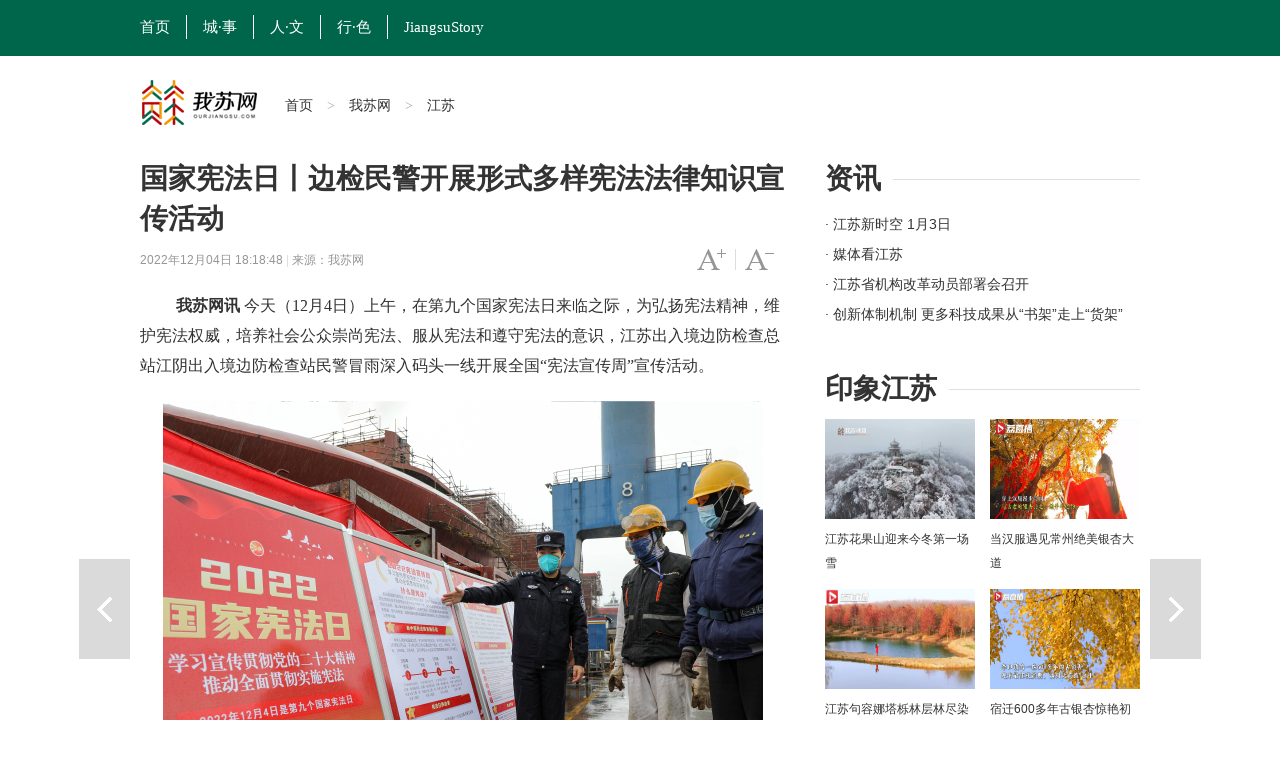

--- FILE ---
content_type: text/html
request_url: http://www.ourjiangsu.com/wap/a/20221204/167014912898.shtml
body_size: 2220
content:
<!doctype html>
<html>
<head>
<meta name="publisher" content="TideCMS 9.0">
<meta charset="utf-8">
    <meta name="viewport" content="width=device-width, initial-scale=1.0,maximum-scale=1.0,user-scalable=no">
    <meta name="applicable-device" content="mobile">
	<meta name="author" contect="20180917 zongmin" />
	<meta name="format-detection" content="telphone=no, email=no" />
    <title>国家宪法日丨边检民警开展形式多样宪法法律知识宣传活动_我苏网</title>
    <meta name="keywords" content="宪法,宣传,活动,民警,国家" />
    <meta name="description" content="今天（12月4日）上午，在第九个国家宪法日来临之际，为弘扬宪法精神，维护宪法权威，培养社会公众崇尚宪法、服从宪法和遵守宪法的意识，江苏出入境边防检查总站江阴出入境边防检查站民警冒雨深入码头一线开展全国“宪法宣传周”宣传活动。">
    <link rel="canonical" href="http://www.ourjiangsu.com/a/20221204/167014912898.shtml" />
    <link rel="stylesheet" type="text/css" href="https://static.jstv.com/ui/common/file/phone.css" />
	<link rel="stylesheet" type="text/css" href="https://static.jstv.com/ui/common/file/mui/mui.min.css"/>
	<link rel="stylesheet" type="text/css" href="https://static.jstv.com/ui/common/file/mui/mui.imageviewer.lb.css"/>
	<link rel="stylesheet" type="text/css" href="https://static.jstv.com/ui/wosu/wap/css/wap_common.css?s=1"/>
	<link rel="stylesheet" type="text/css" href="https://static.jstv.com/ui/wosu/wap/css/content-wap.css" />
    <script type="text/javascript">
		//for Wap （js代码放在head标签内第一行，保证在title标签之前）
		var isOnPc = !(/Android|webOS|iPhone|iPad|iPod|BlackBerry/i.test(navigator.userAgent));
		var urlCurrent = location.href;
		if(isOnPc){
			var urlNew = urlCurrent.replace("://www.ourjiangsu.com/wap/a/","://www.ourjiangsu.com/a/");
			location.href = urlNew;
		}
    </script>
</head>
<body data-img="http://oss.cloud.jstv.com/cdv/cdv-npds/P00075942/8664A2519485450983E44160B17AC593.jpg?x-oss-process=style/watermark" data-desc="今天（12月4日）上午，在第九个国家宪法日来临之际，为弘扬宪法精神，维护宪法权威，培养社会公众崇尚宪法、服从宪法和遵守宪法的意识，江苏出入境边防检查总站江阴出入境边防检查站民警冒雨深入码头一线开展全国“宪法宣传周”宣传活动。">
		<article id="wrapper">
			<header class="maintitle">
				<h1 class="title">国家宪法日丨边检民警开展形式多样宪法法律知识宣传活动</h1>
				<section class="origin">
					<span>我苏网</span>
					<span>2022-12-04 18:18</span>
				</section>
			</header>
			<section class="content">
					            				<p>　　&nbsp;<strong>我苏网讯 </strong>今天（12月4日）上午，在第九个国家宪法日来临之际，为弘扬宪法精神，维护宪法权威，培养社会公众崇尚宪法、服从宪法和遵守宪法的意识，江苏出入境边防检查总站江阴出入境边防检查站民警冒雨深入码头一线开展全国&ldquo;宪法宣传周&rdquo;宣传活动。</p> <p style="text-align:center;"><img moid="0184dc24c198c001e99ac147ba32d56c" src="http://oss.cloud.jstv.com/cdv/cdv-npds/P00075942/8664A2519485450983E44160B17AC593.jpg?x-oss-process=style/watermark" alt="" /></p><p style="text-align:center;"><img moid="0184dc24c636c001e99dc147ba32d56c" src="http://oss.cloud.jstv.com/cdv/cdv-npds/P00075942/B94C046452B74860BCB3EC6DC09E60DA.jpg?x-oss-process=style/watermark" alt="" /></p><p>　　活动中，边检民警结合当前口岸维稳管控和疫情防控实际，通过法制宣讲、法律咨询、以案释法等多种方式，向码头员工重点宣传了《国家安全法》《网络安全法》等法律法规和相关知识，详细解读了《出入境管理法》《行政处罚法》等边检常用法律法规，促使维护国家安全和公共安全人人有责的观念深入人心。</p> <p style="text-align:center;"><img moid="0184dc24d73ac001e9a1c147ba32d56c" src="http://oss.cloud.jstv.com/cdv/cdv-npds/P00075942/584A4960E0F141A4B0016E70661706B9.jpg?x-oss-process=style/watermark" alt="" /></p><p style="text-align:center;"><img moid="0184dc24e07dc001e9a5c147ba32d56c" src="http://oss.cloud.jstv.com/cdv/cdv-npds/P00075942/F015BDAE668E4C48BE06E712102B8839.jpg?x-oss-process=style/watermark" alt="" /></p><p>　　此次宣传活动共计发放普法宣传单160余份，提供法律咨询20余人次，进一步加强了码头工人的法律意识，营造了全民参与普法、学法、用法的浓厚氛围。</p><p>　　（江苏广电融媒体新闻中心/万金 通讯员/蒋静 程俊 编辑/赵梦琰）</p>
			</section>
		</article>
		<script type="text/javascript">
			var _gsChannel="/我苏网/江苏/";
			var _gsIsWap=1;
			var _gsGlobalId=44201784;
			var GlobalID=44201784;//文章源id
			var vComment = "";
			var vLike = "";
			var vVote = "";
			var vTopic = "";
                        var relatednews = "1";
		</script>
		<script src="https://static.jstv.com/ui/common/file/jquery-2.2.4.min.js" type="text/javascript" charset="utf-8"></script>
		<script src="https://static.jstv.com/ui/wosu/wap/js/loadTop.js" type="text/javascript" charset="utf-8"></script>
		<script src="https://static.jstv.com/ui/common/file/video-for-tencent.js" type="text/javascript" charset="utf-8"></script>
		<script src="https://static.jstv.com/ui/common/file/alert.jsbc.js" type="text/javascript" charset="utf-8"></script>
		<script src="https://static.jstv.com/ui/common/file/mui/mui.min.js" type="text/javascript" charset="utf-8"></script>
		<script src="https://static.jstv.com/ui/common/file/mui/mui.zoom.js" type="text/javascript" charset="utf-8"></script>
		<script src="https://static.jstv.com/ui/common/file/mui/mui.previewimage.js" type="text/javascript" charset="utf-8"></script>
		<script src="https://static.jstv.com/ui/wosu/wap/js/content-wap.js?202206141438" type="text/javascript" charset="utf-8"></script>
		<script src="https://static.jstv.com/ui/common/file/lz/lz.min.js" type="text/javascript" charset="utf-8"></script>
	</body>
</html>


--- FILE ---
content_type: text/html
request_url: http://www.ourjiangsu.com/a/20221204/167014912898.shtml
body_size: 6066
content:
<!DOCTYPE html>
<html class="no-js">
<head>
<meta name="publisher" content="TideCMS 9.0">
    <meta charset="utf-8">
    <meta http-equiv="X-UA-Compatible" content="IE=edge,chrome=1">
    <script type="text/javascript">
		//for PC （js代码放在head标签内第一行，保证在title标签之前）
		var isOnPc = !(/Android|webOS|iPhone|iPad|iPod|BlackBerry/i.test(navigator.userAgent));
		var urlCurrent = location.href;
		if(!isOnPc){
			var urlNew = urlCurrent.replace("://www.ourjiangsu.com/a/","://www.ourjiangsu.com/wap/a/");
			location.href = urlNew;
		}
    </script>
    <title>国家宪法日丨边检民警开展形式多样宪法法律知识宣传活动_我苏网</title>   
    <meta name="keywords" content="宪法,宣传,活动,民警,国家" />
    <meta name="description" content="今天（12月4日）上午，在第九个国家宪法日来临之际，为弘扬宪法精神，维护宪法权威，培养社会公众崇尚宪法、服从宪法和遵守宪法的意识，江苏出入境边防检查总站江阴出入境边防检查站民警冒雨深入码头一线开展全国“宪法宣传周”宣传活动。">
    <meta name="viewport" content="width=device-width">
    <meta name="mobile-agent" content="format=html5;url=http://www.ourjiangsu.com/wap/a/20221204/167014912898.shtml">
    <link rel="stylesheet" href="https://static.jstv.com/ui/jstv/css/reset.css" type="text/css" charset="utf-8"/>
    <link rel="stylesheet" href="https://static.jstv.com/ui/jstv/css/common.css" type="text/css" id="common" charset="utf-8"/>
    <link rel="stylesheet" href="https://static.jstv.com/ui/jstv/css/article.css" type="text/css" charset="utf-8"/>
    <link rel="stylesheet" href="https://static.jstv.com/ui/common/css/audioMain.css" /><!-- 音频css -->
    <!-- <script>
            var isLitcheePart = "";
            var oLink = document.createElement('link');
            if(!!isLitcheePart){
                        //图片背景加颜色
            $(document).ready(function(){
                $(".content img").each(function(i){
                    $(this).css({"max-width":"595px","max-height":"392px"});
                    $(this).parent().css({"display":"block","width": "645px","margin-top":"20px", "text-align":"center","background-color":"#f5f5f5","padding":"23px 0 18px 0"});
                });
            });
                oLink.href = "https://static.jstv.com/ui/jstv/css/article1.css";
            }else{
                oLink.href = "https://static.jstv.com/ui/jstv/css/article.css";
            }
            oLink.type = "text/css";
            oLink.rel = "stylesheet";
            oLink.charset = "utf-8";
            document.getElementsByTagName("head")[0].appendChild(oLink);
                
    </script> -->
    <style type="text/css">
		.top-nav {background:#00664b;height:56px;line-height: 56px;width: 100%; min-width: 1000px; border-top:none;}
                .top-nav ul{margin-left:-16px;}
		.top-nav li a.txt {display: inline-block;height: 24px;line-height: 24px;padding: 0 16px; color:#FFF;font-size: 15px;border-right: 1px solid #fff;font-family: "微软雅黑";}
                .top-nav li.on a.txt,.top-nav li a.txt:hover{background: transparent;}
		.adv{text-align: center;padding: 10px 0;}
		.nav .logo{width:145px;height: 47px; margin-top:3px; background: url(https://static.jstv.com/ui/wosu/nlogo.png) no-repeat;}
		.nav{margin-bottom: 20px;}
		.nav .main-nav{min-width: 1000px;border-bottom: 3px solid #FFF;}
		.share-box {padding:0px 0 50px 87px;border-top: 1px solid #d6d6d6;position: relative;font-family: "Hiragino Sans GB","Microsoft YaHei";}
		
        .sidebar .bd {height:120px;overflow: hidden;position: relative;width:100%;margin-bottom: 20px;}
		.bd .news li {height: 30px;position: relative; overflow: hidden;}
		.bd .news li a { font-size:14px;line-height: 30px;}
		.sidebar .ld{position: relative;width:320px;height:100px;overflow: hidden;}
		.sidebar .ld li{width:150px;height:100px;position: relative;float: left;margin-left:7px; margin-right:3px;}
		.sidebar .ld img{width:150px;height:100px;position: relative;}
		.ld li .ft{position: absolute;left: 0px;bottom: 0px;z-index: 11;padding:0px 10px;height:28px;overflow: hidden;line-height: 28px;
background: url("https://static.jstv.com/ui/common/images/slide_mask1.png") 0 bottom repeat-x;background-size: 100% 100%;width: 130px;}
        .ld li .ft a{color:#fff;}
        .bd h1 {font-family: "Hiragino Sans GB","Microsoft YaHei";font-size: 28px;line-height: 40px;}
        .bd h2 {padding-bottom: 10px;font-family: "Hiragino Sans GB","Microsoft YaHei";font-size: 28px;font-weight: normal;line-height: 40px;background: url("http://static.jstv.com/ui/jstv/images/yc_ex_01.gif") 0 20px repeat-x;text-indent: 0px;}
        .bd h2 .t {padding-right: 12px;background: #ffffff;font-weight: bold;}
	</style>
</head>
<body>
<img src="http://oss.cloud.jstv.com/cdv/cdv-npds/P00075942/8664A2519485450983E44160B17AC593.jpg?x-oss-process=style/watermark" style="display:block;width:100%;height:100%;position:absolute;top:0;left:0;opacity:0;z-index:-100;">
<!-- Gridsum begin. -->
<script type="text/javascript">
var _gsChannel='/我苏网/江苏/';
</script>
<!--Gridsum end. -->
<div class="top-nav J-top-bar">
    <div class="wrap clearfix">
        <div class="left fL">
            <ul>
                <li class="last"><a href="http://www.ourjiangsu.com/" class="txt" target="_blank">首页</a></li>
                <li class="last"><a href="/#cities" class="txt" target="_blank">城·事</a></li>
                <li class="last"><a href="/srss/" class="txt" target="_blank">人·文</a></li>
                <li class="last"><a href="/yxjs/" class="txt" target="_blank">行·色</a></li>
                <li class="last"><a href="/JiangsuStory/" class="txt" target="_blank" style="border-right: none;">JiangsuStory</a></li>
            </ul>
        </div>
    </div>
</div>
<!-- 顶部广告 start-->
<div class="adv " style=" width:1000px; margin:0 auto;">
</div>
<!-- 顶部广告 end-->
<div class="nav clearfix J-nav">
    <div class="main-nav clearfix">
        <div class="wrap">
            <a href="http://www.ourjiangsu.com/" class="logo fL" target="_blank"></a>
            <div class="fL nav-bread">
                <a href="http://www.ourjiangsu.com/">首页</a><span> > </span><a href="/">我苏网</a><span> > </span><a>江苏</a>
            </div>
            <!--
            <div class="search fR J-search-wrap">
                <input type="text">
                <span class="btn">
                    <a href="http://www.jstv.com" target="_blank"><i class="ico-sp ico-search"></i></a>
                </span>
                
            </div>
            -->
        </div>
    </div>
</div>

    <div id="J_bodyBd" class="bd clearfix">
        <div class="main fL">
            <div class="article">
                <h1>国家宪法日丨边检民警开展形式多样宪法法律知识宣传活动</h1>
                <h5></h5>
                <div class="assist">
                    <p class="info fL" style=" width:500px;"><span class="time">2022年12月04日 18:18:48 </span> | <span class="source">来源：我苏网</span></p>
                    <p id="J_adjustFontsize" class="adjust fR clearfix">
                        <a class="bigger fL" href="javascript:void(0);"><span class="enable">字号变大</span></a><i class="fL">|</i>
                        <a class="smaller fL" href="javascript:void(0);"><span class="enable">字号变小</span></a>
                    </p>
                </div>
                <div class="content">
                        <p style="text-align:center;">
                                                                                </p>
                        <p>　　&nbsp;<strong>我苏网讯 </strong>今天（12月4日）上午，在第九个国家宪法日来临之际，为弘扬宪法精神，维护宪法权威，培养社会公众崇尚宪法、服从宪法和遵守宪法的意识，江苏出入境边防检查总站江阴出入境边防检查站民警冒雨深入码头一线开展全国&ldquo;宪法宣传周&rdquo;宣传活动。</p> <p style="text-align:center;"><img moid="0184dc24c198c001e99ac147ba32d56c" src="http://oss.cloud.jstv.com/cdv/cdv-npds/P00075942/8664A2519485450983E44160B17AC593.jpg?x-oss-process=style/watermark" alt="" /></p><p style="text-align:center;"><img moid="0184dc24c636c001e99dc147ba32d56c" src="http://oss.cloud.jstv.com/cdv/cdv-npds/P00075942/B94C046452B74860BCB3EC6DC09E60DA.jpg?x-oss-process=style/watermark" alt="" /></p><p>　　活动中，边检民警结合当前口岸维稳管控和疫情防控实际，通过法制宣讲、法律咨询、以案释法等多种方式，向码头员工重点宣传了《国家安全法》《网络安全法》等法律法规和相关知识，详细解读了《出入境管理法》《行政处罚法》等边检常用法律法规，促使维护国家安全和公共安全人人有责的观念深入人心。</p> <p style="text-align:center;"><img moid="0184dc24d73ac001e9a1c147ba32d56c" src="http://oss.cloud.jstv.com/cdv/cdv-npds/P00075942/584A4960E0F141A4B0016E70661706B9.jpg?x-oss-process=style/watermark" alt="" /></p><p style="text-align:center;"><img moid="0184dc24e07dc001e9a5c147ba32d56c" src="http://oss.cloud.jstv.com/cdv/cdv-npds/P00075942/F015BDAE668E4C48BE06E712102B8839.jpg?x-oss-process=style/watermark" alt="" /></p><p>　　此次宣传活动共计发放普法宣传单160余份，提供法律咨询20余人次，进一步加强了码头工人的法律意识，营造了全民参与普法、学法、用法的浓厚氛围。</p><p>　　（江苏广电融媒体新闻中心/万金 通讯员/蒋静 程俊 编辑/赵梦琰）</p>
                </div>
                <div class="pagination">
                    <div class="page">
                                                            </div>
                </div>
                <div class="J-share share-box" data-id="" data-title="国家宪法日丨边检民警开展形式多样宪法法律知识宣传活动" data-summary="" data-pic="http://oss.cloud.jstv.com/cdv/cdv-npds/P00075942/8664A2519485450983E44160B17AC593.jpg?x-oss-process=style/watermark" data-url="http://www.ourjiangsu.com/a/20221204/167014912898.shtml">
                    <ul class="clearfix">
                        <li class="weibo-share" data-name="sinaminiblog"><a href="javascript:void(0);"></a><span>新浪微博</span></li>
                        <li class="friend-share" data-name="weixin"><a href="javascript:void(0);"></a><span>微信朋友圈</span></li>
                        <li class="weixin-share" data-name="weixin"><a href="javascript:void(0);"></a><span>微信好友</span></li>
                        <li class="qzone-share" data-name="qzone"><a href="javascript:void(0);"></a><span>QQ空间</span></li>
                        <!--<li class="like-share" data-name="like"><a href="javascript:void(0);"></a><span>253</span></li>-->
                    </ul>
                    <div class="weixin-layer hide">
                        <img alt="" src="">
                        <i class="ico-arr"></i>
                    </div>
                </div>
            </div>
            <!--
            <div class="related">
                <h4 class="clearfix"><p class="t fL">相关新闻</p><a class="change fR clearfix" href="javascript:void(0);"><i class="fL">icon</i>换一换</a></h4>
                <ul class="mix-list">
                    <li>
                        <p class="tit"><a href="#" target="_blank">广州欲跳桥男子已在桥上待63小时女警劝说</a></p>
                        <div class="clearfix">
                            <a class="img fL" href="#" target="_blank"><img src="http://d5.sina.com.cn/201506/25/1056236.jpg" alt=""/></a>
                            <p class="word fR">事件起于昨天中午，大量俄罗斯游客疯狂细节了南京夫子庙的小卖部，造成人腿部严重骨折，小卖部房梁被压断。"到中央工作以后，没多久我去过一次吉林，记忆犹新使吉林代表团全体代表如沐春风撤离的救援车辆再次返回一辆消防云梯车搭乘2名救援人员上升...<a class="more" href="#" target="_blank">[详细]</a><span class="time fR">1小时前</span></p>
                        </div>
                    </li>


                    <li>
                        <p class="tit"><a href="#" target="_blank">广州欲跳桥男子已在桥上待63小时女警劝说</a></p>
                        <p>事件起于昨天中午，大量俄罗斯游客疯狂细节了南京夫子庙的小卖部，造成人腿部严重骨折，小卖部房梁被压断。"到中央工作以后，没多久我去过一次吉林，记忆犹新使吉林代表团全体代表如沐春风撤离的救援车辆再次返回一辆消防云梯车搭乘2名救援人员上升...<a class="more" href="#" target="_blank">[详细]</a><span class="time fR">2015-11-12</span></p>
                    </li>
                    <li>
                        <p class="tit"><a href="#" target="_blank">广州欲跳桥男子已在桥上待63小时女警劝说</a></p>
                        <p>事件起于昨天中午，大量俄罗斯游客疯狂细节了南京夫子庙的小卖部，造成人腿部严重骨折，小卖部房梁被压断。"到中央工作以后，没多久我去过一次吉林，记忆犹新使吉林代表团全体代表如沐春风撤离的救援车辆再次返回一辆消防云梯车搭乘2名救援人员上升...<a class="more" href="#" target="_blank">[详细]</a><span class="time fR">2015-11-12</span></p>
                    </li>
                </ul>
            </div>
            -->
        </div>
        <div class="sidebar fR">
            <div class="con">
                <h2 class="clearfix"><p class="t fL">资讯</p></h2>
                <div class="bd clearfix">
                    <ul class="news">
                          <li>
            <a href="http://v.jstv.com/jsxsk/" title="江苏新时空 1月3日" target="_blank">· 江苏新时空 1月3日</a>
        </li>
                <li>
            <a href="http://www.ourjiangsu.com/special/20221220/1671501633334.shtml" title="媒体看江苏" target="_blank">· 媒体看江苏</a>
        </li>
                <li>
            <a href="http://www.ourjiangsu.com/a/20240103/1704287157395.shtml" title="江苏省机构改革动员部署会召开" target="_blank">· 江苏省机构改革动员部署会召开</a>
        </li>
                <li>
            <a href="http://www.ourjiangsu.com/a/20240103/1704287156951.shtml" title="创新体制机制 更多科技成果从“书架”走上“货架”" target="_blank">· 创新体制机制 更多科技成果从“书架”走上“货架”</a>
        </li>
                <li>
            <a href="http://www.ourjiangsu.com/a/20240103/170428718082.shtml" title="岗位上新 江苏各地举办新年首场招聘会" target="_blank">· 岗位上新 江苏各地举办新年首场招聘会</a>
        </li>
                <li>
            <a href="http://www.ourjiangsu.com/a/20240104/1704349042227.shtml" title="苏州：奋力打造全球具有领先地位的“智造之城”" target="_blank">· 苏州：奋力打造全球具有领先地位的“智造之城”</a>
        </li>
                <li>
            <a href="http://www.ourjiangsu.com/a/20240104/1704349041302.shtml" title="【改变在身边】今年起扬州环卫工享免费早餐" target="_blank">· 【改变在身边】今年起扬州环卫工享免费早餐</a>
        </li>
                <li>
            <a href="http://www.ourjiangsu.com/a/20240104/1704349037219.shtml" title="江苏高速公路因雾霾特级管制均已解除" target="_blank">· 江苏高速公路因雾霾特级管制均已解除</a>
        </li>
            </ul>
                </div>
            </div>
            <div class="con">
                <h2 class="clearfix"><p class="t fL">印象江苏</p></h2>
                <ul class="pic-list clearfix">
                    <li class="fL">
<a href="http://www.ourjiangsu.com/a/20231212/1702369654421.shtml" target="_blank"><img src="https://static.jstv.com/img/2023/12/12/202312121702369647535_10000299.jpg"/></a>
<a href="http://www.ourjiangsu.com/a/20231212/1702369654421.shtml" target="_blank">江苏花果山迎来今冬第一场雪</a>
</li>
<li class="fL">
<a href="http://www.ourjiangsu.com/a/20231211/170228249741.shtml" target="_blank"><img src="https://static.jstv.com/img/2023/12/11/202312111702282495710_10000299.jpg"/></a>
<a href="http://www.ourjiangsu.com/a/20231211/170228249741.shtml" target="_blank">当汉服遇见常州绝美银杏大道</a>
</li>
<li class="fL">
<a href="http://www.ourjiangsu.com/a/20231210/170218914630.shtml" target="_blank"><img src="https://static.jstv.com/img/2023/12/10/202312101702189144557_10000299.png"/></a>
<a href="http://www.ourjiangsu.com/a/20231210/170218914630.shtml" target="_blank">江苏句容娜塔栎林层林尽染色彩斑斓</a>
</li>
<li class="fL">
<a href="http://www.ourjiangsu.com/a/20231204/1701685562102.shtml" target="_blank"><img src="https://static.jstv.com/img/2023/12/4/20231241701685560126_10000299.jpg"/></a>
<a href="http://www.ourjiangsu.com/a/20231204/1701685562102.shtml" target="_blank">宿迁600多年古银杏惊艳初冬</a>
</li>
<li class="fL">
<a href="http://www.ourjiangsu.com/a/20231204/1701685466542.shtml" target="_blank"><img src="https://static.jstv.com/img/2023/12/4/20231241701685465292_10000299.jpg"/></a>
<a href="http://www.ourjiangsu.com/a/20231204/1701685466542.shtml" target="_blank">射阳沿海湿地诉说冬日的诗意与浪漫</a>
</li>
<li class="fL">
<a href="http://www.ourjiangsu.com/a/20231128/1701163035223.shtml" target="_blank"><img src="https://static.jstv.com/img/2023/11/28/202311281701139431078_10001425.png"/></a>
<a href="http://www.ourjiangsu.com/a/20231128/1701163035223.shtml" target="_blank">当“新”戏走到“新”观众里去 昆剧《蝴蝶梦》南京农业大学上演</a>
</li>

                </ul>
            </div>
        </div>
        <div class="handle">
            <div class="review">
                 <a id="J_prevBtn" class="prev" href="/a/20221204/1670149157207.shtml" title="夫妻、家人都没有遗传病，为啥孩子会有？外显子测序技术助力诊断千余种遗传病" target="_self">上一篇</a>                 <a id="J_nextBtn" class="next" href="/a/20221204/1670148652721.shtml" title="淮安市疫情防控通告（2022年第72号）" target="_self">下一篇</a>            </div>
            <ul id="J_toolbar" class="toolbar">
                <li class="share-btn clearfix">
                    <p class="fL">
                        <i class="air-b">layer</i>
                        <i class="air-d">分享</i>
                    </p>
                    <i class="icon fR">icon</i>
                </li>
                <li class="gotop-btn clearfix">
                    <p class="fL">
                        <i class="air-b">layer</i>
                        <i class="air-d">置顶</i>
                    </p>
                    <i class="icon fR">icon</i>
                </li>
            </ul>
        </div>
    </div>

    <!-- 分享浮层 start -->
    <div class="mask-body hide">layer</div>
    <div class="share-layer hide">
        <div class="J-share share-box"  data-id="" data-url="http://www.ourjiangsu.com/a/20221204/167014912898.shtml" data-title="国家宪法日丨边检民警开展形式多样宪法法律知识宣传活动" data-summary="" data-pic="http://oss.cloud.jstv.com/cdv/cdv-npds/P00075942/8664A2519485450983E44160B17AC593.jpg?x-oss-process=style/watermark">
            <span class="title">快乐分享</span>
            <ul class="clearfix">
                <li class="weibo-share" data-name="sinaminiblog"><a href="javascript:void(0);"></a><span>新浪微博</span></li>
                <li class="friend-share" data-name="weixin"><a href="javascript:void(0);"></a><span>微信朋友圈</span></li>
                <li class="weixin-share" data-name="weixin"><a href="javascript:void(0);"></a><span>微信好友</span></li>
                <li class="qzone-share" data-name="qzone"><a href="javascript:void(0);"></a><span>QQ空间</span></li>
                <!--<li class="like-share" data-name="like"><a href="javascript:void(0);"></a><span>253</span></li>-->
            </ul>
            <div class="weixin-layer">
                <img src="" alt="">
                <i class="ico-arr"></i>
            </div>
        </div>
        <a href="javascript:void(0);" class="close"></a>
    </div>
    <!-- 分享浮层 end -->

    <!-- jquery begin -->
    <script type="text/javascript" src="https://static.jstv.com/ui/jstv/js/jq172.js"></script> 
    <!-- jquery end -->
    <!-- 音视频 js start -->
    <script src="https://static.jstv.com/ui/common/js/audioplayer_detail.js"></script> 
   <!-- 音视频 js end-->
    <script type="text/javascript" src="https://static.jstv.com/ui/common/js/common.js"></script>
    <script type="text/javascript" src="https://static.jstv.com/ui/jstv/js/article.js"></script>
    <script type="text/javascript" src="https://static.jstv.com/ui/common/file/baidu-push.js"></script>
    <script type="text/javascript" src="https://static.jstv.com/ui/common/file/analyticswsw.js"></script>
</body>
</html>

--- FILE ---
content_type: application/javascript
request_url: https://static.jstv.com/ui/wosu/wap/js/loadTop.js
body_size: 465
content:
$("body").prepend('<!--头部--><div class="top"><img src="http://static.jstv.com/ui/wosu/wap/img/headbg01.jpg" class="fullwidth"  alt="我苏网"/><img src="http://static.jstv.com/ui/wosu/wap/img/menu1.png" class="myalert" /><img src="http://static.jstv.com/ui/wosu/wap/img/menu2.png" class="closebtn" /><a href="/wap/" class="logolink"></a></div><!--头部弹出框--><div class="topMenu"><div class="navDiv"><a href="/wap/">首页</a><a href="/wap/srss/">人 · 文</a><a href="/wap/dishi_more/">城 · 事</a><a href="/wap/yxjs/">行 · 色</a><a href="/comment/m/">评 · 论</a><a href="/wap/jiangsu_story/">JiangsuStory</a><a href="/app/download/">客户端</a></div></div>');
//点击左侧菜单栏出现效果
$(".top").on("click",".myalert",function() {
	$(this).hide();
	$(".closebtn").show();
	$(".topMenu").show().animate({
		left: "0",
		opacity: "1"
	}, 500);
})
//关闭左侧菜单栏
$(".top").on("click",".closebtn",function() {
	$(this).hide();
	$(".myalert").show();
	$(".topMenu").animate({
		left: "-55%",
		opacity: ".9"
	}, 500);
})
